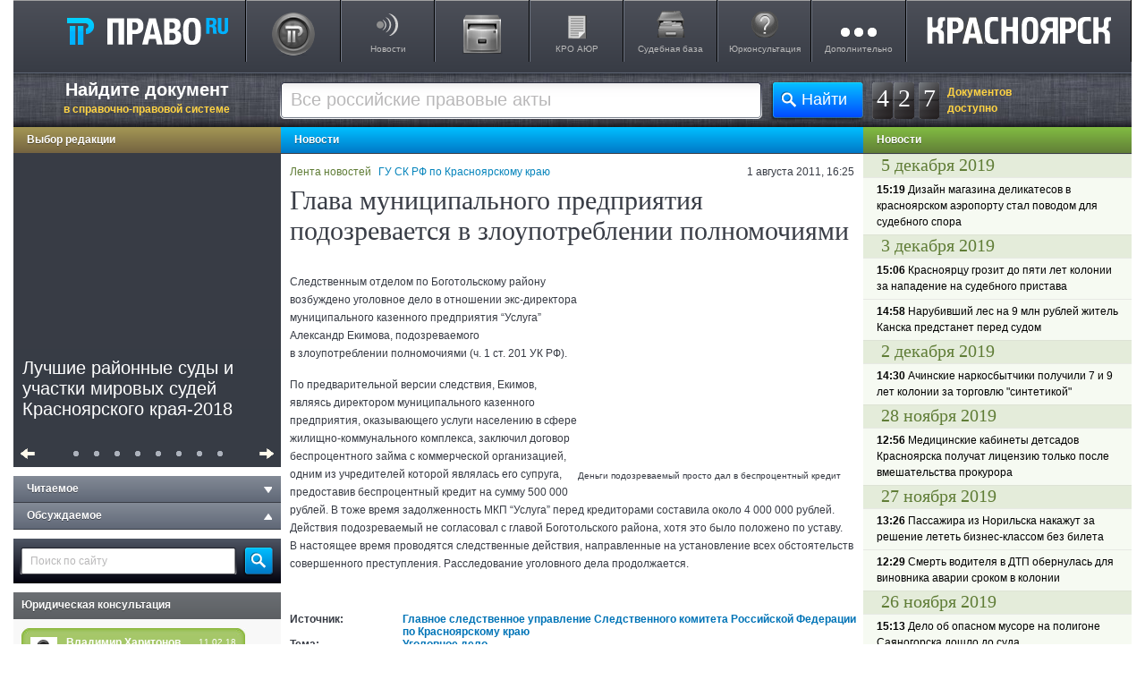

--- FILE ---
content_type: text/html; charset=UTF-8
request_url: https://krasn.pravo.ru/list/view/31328/
body_size: 63782
content:
	<!DOCTYPE html>
	<html lang="ru">
	<head>
		<meta charset="UTF-8"/>
<meta name="csrf-param" content="_csrf">
<meta name="csrf-token" content="jl4UKYd4rkS3kZ9PSJRAXj7sK99Xnc07cDLMYzbcmezNHUFMzzL_CdD6ySghwnQ3TppJlB3EoUgTZoc1e6rrpg==">
<title>Глава муниципального предприятия подозревается в злоупотреблении полномочиями</title>
<meta property="og:url" content="https://krasn.pravo.ru/list/view/31328/">
<meta name="google-site-verification" content="XF9uQX-UO6IphGNcZq-G0wBNSwTFozxdUyAZUurP0xM">
<meta name="yandex-verification" content="bf201e5604d93019">
<meta name="description" content="Следственным отделом по Боготольскому району возбуждено уголовное дело в отношении экс-директора муниципального казенного предприятия &quot;Услуга&quot; Александр Екимова, подозреваемого в злоупотреблении полномочиями (ч. 1 ст. 201 УК РФ). По предварительной версии следствия, Екимов, являясь директором муниципального казенного предприятия, оказывающего услуги населению в сфере жилищно-коммунального комплекса, заключил договор беспроцентного займа с коммерческой организацией, одним из учредителей которой являлась его супруга, предоставив беспроцентный кредит на сумму 500 000 рублей. В тоже время задолженность МКП &quot;Услуга&quot; перед кредиторами составила около 4 000 000 рублей. Действия подозреваемый ">
<meta name="keywords" content="Уголовное дело, ГУ СК РФ по Красноярскому краю, Статья 201 УК РФ">
<link href="https://krasn.pravo.ru/list/view/31328/" rel="canonical">
<link href="/assets/2dabda90/css/social-likes_classic.css?v=1764837466" rel="stylesheet">
<link href="/assets/23dbafa6/css/style.css?v=1764837467" rel="stylesheet">
<link href="/assets/ee3dab50/css/krasn.css?v=1764837467" rel="stylesheet">
<link href="/assets/2951fb8f/themes/smoothness/jquery-ui.min.css?v=1764837468" rel="stylesheet" media="none" onload="if(media!=&#039;all&#039;)media=&#039;all&#039;">
<link href="/assets/8adae70e/css/modal.css?v=1764837467" rel="stylesheet" media="none" onload="if(media!=&#039;all&#039;)media=&#039;all&#039;">
<link href="/assets/9ff0506/css/news-list.css?v=1764837468" rel="stylesheet" media="none" onload="if(media!=&#039;all&#039;)media=&#039;all&#039;">
<script>


			var metricEventUrl = "https://c.pravo.ru";
			var metricClickEvent = "1";
			var metricLoadEvent = "2";
		</script>	<meta name="title" content="Глава муниципального предприятия подозревается в злоупотреблении полномочиями">
	<meta name="twitter:title" content="Глава муниципального предприятия подозревается в злоупотреблении полномочиями">
	<meta property="og:title" content="Глава муниципального предприятия подозревается в злоупотреблении полномочиями">
	<meta name="twitter:description" content="Следственным отделом по Боготольскому району возбуждено уголовное дело в отношении экс-директора муниципального казенного предприятия &quot;Услуга&quot; Александр Екимова, подозреваемого в злоупотреблении полномочиями (ч. 1 ст. 201 УК РФ). По предварительной версии следствия, Екимов, являясь директором муниципального казенного предприятия, оказывающего услуги населению в сфере жилищно-коммунального комплекса, заключил договор беспроцентного займа с коммерческой организацией, одним из учредителей которой являлась его супруга, предоставив беспроцентный кредит на сумму 500 000 рублей. В тоже время задолженность МКП &quot;Услуга&quot; перед кредиторами составила около 4 000 000 рублей. Действия подозреваемый ">
	<meta name="twitter:card" content="summary">
	<meta name="twitter:site" content="@pravo_ru">
	<meta name="twitter:domain" content="pravo.ru">
	<meta property="og:description" content="Следственным отделом по Боготольскому району возбуждено уголовное дело в отношении экс-директора муниципального казенного предприятия &quot;Услуга&quot; Александр Екимова, подозреваемого в злоупотреблении полномочиями (ч. 1 ст. 201 УК РФ). По предварительной версии следствия, Екимов, являясь директором муниципального казенного предприятия, оказывающего услуги населению в сфере жилищно-коммунального комплекса, заключил договор беспроцентного займа с коммерческой организацией, одним из учредителей которой являлась его супруга, предоставив беспроцентный кредит на сумму 500 000 рублей. В тоже время задолженность МКП &quot;Услуга&quot; перед кредиторами составила около 4 000 000 рублей. Действия подозреваемый ">
	<meta property="og:site_name" content="ПРАВО.Ru">
	<meta property="og:type" content="article">
	<meta property="og:image" content="https://pravo.ru/store/images/4/878.jpg">
	<link rel="image_src" href="https://pravo.ru/store/images/4/878.jpg">
	<meta name="twitter:image" content="https://pravo.ru/store/images/4/878.jpg">
	<meta property="og:url" content="https://pravo.ru/list/view/31328/"/>
	<link rel="canonical" href="https://pravo.ru/list/view/31328/"/>
<meta name="viewport" content="width=device-width">
<meta name="google-site-verification" content="XF9uQX-UO6IphGNcZq-G0wBNSwTFozxdUyAZUurP0xM"/>
<meta property="fb:admins" content="100000017559934">
<meta name="application-name" content="ПРАВО.RU">
<meta name="msapplication-TileColor" content="#383C45">
<meta name="msapplication-TileImage" content="/pravoru.png">
<link rel="dns-prefetch" href="//ajax.googleapis.com">
<link rel="alternate" type="application/rss+xml" title="RSS" href="/rss/">
	</head>
	<body>
	<script>var sps_documents_count = 427</script>	<div id="modalPopup">
</div>
		<div id="page">
		<header class="header">
	<a class="logo" rel="home" accesskey="h" href="https://pravo.ru">Право.Ru</a>
	<nav role="navigation">
		<ul>

			<li><a class="pp-1" target="_blank" href="http://docs.pravo.ru/"></a>
			</li>
			<li><a class="p-1" href="/news/">Новости</a>
				<ul>
					<li><a class="pp-1" href="/review/">Актуальные темы</a>
					</li>
					<li><a class="pp-2" href="/analytic/">Обзоры и аналитика</a>
					</li>
				</ul>
			</li>

			<li><a class="pp-2" href="/pravoru/"></a>
			</li>
			<li><a class="p-2" href="/tags/6797/">КРО АЮР</a>
			<li><a class="p-4" href="#"">Судебная база</a>
				<ul>
					<li><a class="pp-2" target="_blank" href="https://pravo.ru/judges_search/">База судов</a>
					</li>
					<li><a class="pp-3" target="_blank" href="https://pravo.ru/courts_search/">Досье судей</a>
					</li>
				</ul>
			</li>
			<li><a class="p-7" href="https://faq.pravo.ru">Юрконсультация</a>
			<li><a class="p-9" href="#menu-extra">Дополнительно</a></li>
			<li><a class="p-22" href="https://krasn.pravo.ru"></a></li>

		</ul>
	</nav>
</header>		<ul class="fly-menu fly-menu-preload">
	<li class="home"><a href="https://pravo.ru">Право.Ru</a>
	<li><a href="https://pravo.ru/caricature/calendar/">Календарь карикатур</a>
	<li><a href="https://pravo.ru/discussion/">Обсуждения</a>
	<li><a href="https://pravo.ru/arbitr_practice/anons/?action=search&s_type=3">Досье
			судей</a>
	<li><a href="https://krasn.pravo.ru/review/">Актуальные темы</a>
	<li class="vk"><a target="_blank" title="Мы ВКонтакте" href="http://vk.com/pravo_ru" rel="nofollow">V</a></li>
	<li class="twitter"><a target="_blank" title="&laquo;Право.Ru&raquo; в Twitter" href="http://twitter.com/pravo_ru"
						   rel="nofollow">T</a>
	<li class="top"><a href="/">Наверх</a>
	<li class="close"><a title="Скрыть меню" href="/">[X]</a>
</ul>
		<div id="top-con-bl">
	<div class="slogon-top">
		<a href="http://docs.pravo.ru/">Найдите документ <span>в справочно-правовой системе</span></a>
	</div>
	<div class="counter-top"><a id="doc_counter_top" href="http://docs.pravo.ru" target="_blank"><span class="counter-number">4</span><span class="counter-number delim">2</span><span class="counter-number">7</span></a><span class="title">Документов<br/> доступно</span></div>	<div class="search-top">
		<form accept-charset="utf-8" name="search_top" class="form_sps">
			<input class="button-search-top" type="submit" value="Найти">
			<div class="inp-txt-bl">
				<div class="inp-txt-l">
					<div class="inp-txt-r">
						<input class="txt-search-top" type="text" autocomplete="off" name="search_query"
							   placeholder="Все российские правовые акты">
					</div>
				</div>
			</div>
		</form>
	</div>
</div>
		<div class="wrapper bg-col-left">
			<div class="wrapper bg-col-right">
				<div id="left-col">
					<div class="heading h-brown"><a href="/review/">Выбор редакции</a></div>
<div class="news-carousel carousel" id="carousel_container" style="visibility: visible; overflow: hidden; position: relative; z-index: 2; left: 0; width: 300px;">
	<ul>
					<li class="js-edition-select" data-id="56239"  data-pos="1" data-type="A">
				<a href="/analytic/view/56239/?cl=A">
					<img class="news-img" src="https://pravo.ru/store/images/4/6635.jpg" alt="Лучшие районные суды и участки мировых судей Красноярского края-2018" height="225" width="300"/>
				</a>
				<div class="news-carousel-inner">
					<div class="news-overflow-hidden">
						<a href="/analytic/view/56239/?cl=A">
							<i style="color: #FFFFFF; font-style: normal;">
								Лучшие районные суды и участки мировых судей Красноярского края-2018							</i>
						</a>
						<p class="news-text"></p>
					</div>
					<div class="carousel-news-back"></div>
				</div>
			</li>
					<li class="js-edition-select" data-id="56467"  data-pos="2" data-type="A">
				<a href="/review/view/56467/?cl=A">
					<img class="news-img" src="https://pravo.ru/store/images/4/23481.jpg" alt="Полиция не нашла следов поджога в лесах края" height="225" width="300"/>
				</a>
				<div class="news-carousel-inner">
					<div class="news-overflow-hidden">
						<a href="/review/view/56467/?cl=A">
							<i style="color: #FFFFFF; font-style: normal;">
								Полиция не нашла следов поджога в лесах края							</i>
						</a>
						<p class="news-text"></p>
					</div>
					<div class="carousel-news-back"></div>
				</div>
			</li>
					<li class="js-edition-select" data-id="56477"  data-pos="3" data-type="A">
				<a href="/review/view/56477/?cl=A">
					<img class="news-img" src="https://pravo.ru/store/images/4/18792.jpg" alt="Генпрокуратура раскритиковала положение дел в лесной отрасли" height="225" width="300"/>
				</a>
				<div class="news-carousel-inner">
					<div class="news-overflow-hidden">
						<a href="/review/view/56477/?cl=A">
							<i style="color: #FFFFFF; font-style: normal;">
								Генпрокуратура раскритиковала положение дел в лесной отрасли							</i>
						</a>
						<p class="news-text"></p>
					</div>
					<div class="carousel-news-back"></div>
				</div>
			</li>
					<li class="js-edition-select" data-id="56494"  data-pos="4" data-type="A">
				<a href="/review/view/56494/?cl=A">
					<img class="news-img" src="https://pravo.ru/store/images/4/21562.jpg" alt="Заксобрание приняло закон о достройке домов обманутых дольщиков" height="225" width="300"/>
				</a>
				<div class="news-carousel-inner">
					<div class="news-overflow-hidden">
						<a href="/review/view/56494/?cl=A">
							<i style="color: #FFFFFF; font-style: normal;">
								Заксобрание приняло закон о достройке домов обманутых дольщиков							</i>
						</a>
						<p class="news-text"></p>
					</div>
					<div class="carousel-news-back"></div>
				</div>
			</li>
					<li class="js-edition-select" data-id="56505"  data-pos="5" data-type="A">
				<a href="/review/view/56505/?cl=A">
					<img class="news-img" src="https://pravo.ru/store/images/4/31685.jpg" alt="Первое заседание VIII сессии парламента края: назначения и законотворчество" height="225" width="300"/>
				</a>
				<div class="news-carousel-inner">
					<div class="news-overflow-hidden">
						<a href="/review/view/56505/?cl=A">
							<i style="color: #FFFFFF; font-style: normal;">
								Первое заседание VIII сессии парламента края: назначения и законотворчество							</i>
						</a>
						<p class="news-text"></p>
					</div>
					<div class="carousel-news-back"></div>
				</div>
			</li>
					<li class="js-edition-select" data-id="56448"  data-pos="6" data-type="A">
				<a href="/review/view/56448/?cl=A">
					<img class="news-img" src="https://pravo.ru/store/images/4/35122.jpg" alt="С экс-спикера Минусинского горсовета взыскали 3 млн руб. за Land Cruiser" height="225" width="300"/>
				</a>
				<div class="news-carousel-inner">
					<div class="news-overflow-hidden">
						<a href="/review/view/56448/?cl=A">
							<i style="color: #FFFFFF; font-style: normal;">
								С экс-спикера Минусинского горсовета взыскали 3 млн руб. за Land Cruiser							</i>
						</a>
						<p class="news-text"></p>
					</div>
					<div class="carousel-news-back"></div>
				</div>
			</li>
					<li class="js-edition-select" data-id="56487"  data-pos="7" data-type="A">
				<a href="/review/view/56487/?cl=A">
					<img class="news-img" src="https://pravo.ru/store/images/4/33330.jpg" alt="Красноярцам не придется занимать на капремонт другим муниципалитетам" height="225" width="300"/>
				</a>
				<div class="news-carousel-inner">
					<div class="news-overflow-hidden">
						<a href="/review/view/56487/?cl=A">
							<i style="color: #FFFFFF; font-style: normal;">
								Красноярцам не придется занимать на капремонт другим муниципалитетам							</i>
						</a>
						<p class="news-text"></p>
					</div>
					<div class="carousel-news-back"></div>
				</div>
			</li>
					<li class="js-edition-select" data-id="50824"  data-pos="8" data-type="A">
				<a href="/news/view/50824/?cl=A">
					<img class="news-img" src="https://pravo.ru/store/images/4/42946.jpg" alt="Считаешь себя отличным юристом? Докажи! 3.0." height="225" width="300"/>
				</a>
				<div class="news-carousel-inner">
					<div class="news-overflow-hidden">
						<a href="/news/view/50824/?cl=A">
							<i style="color: #FFFFFF; font-style: normal;">
								Считаешь себя отличным юристом? Докажи! 3.0.							</i>
						</a>
						<p class="news-text"></p>
					</div>
					<div class="carousel-news-back"></div>
				</div>
			</li>
			</ul>te
	<div class="carousel-control">
		<button class="c-prev fl-l"></button>
		<button class="c-next fl-r" id="carousel_next"></button>
		<div class="c-buttons">
							<button type="button" id="c-news-0" class="c-btn"></button>
							<button type="button" id="c-news-1" class="c-btn"></button>
							<button type="button" id="c-news-2" class="c-btn"></button>
							<button type="button" id="c-news-3" class="c-btn"></button>
							<button type="button" id="c-news-4" class="c-btn"></button>
							<button type="button" id="c-news-5" class="c-btn"></button>
							<button type="button" id="c-news-6" class="c-btn"></button>
							<button type="button" id="c-news-7" class="c-btn"></button>
					</div>
	</div>
</div>
					
<div id="accordion-menu">
					<div class="heading h-grey accordion-button header-off">Читаемое <i></i></div>
		<div id="readable" class="popular-articles accordion-content">
					</div>
				<div class="heading h-grey accordion-button header-off">Обсуждаемое <i></i></div>
		<div id="discussed" class="popular-articles accordion-content">
					</div>
	</div>					<div class="search-mod">
	<form action="/news_search/" name="search" method="GET">
		<input type="hidden" value="search" name="action" />
		<input class="txt-search-mod" autocomplete="off" type="text" name="search_query" placeholder="Поиск по сайту" />
		<input class="button-search-mod" type="button" value="" onclick="if(''!=search.search_query.value)search.submit();return false;" />
	</form>
</div>					<div class="heading-other"><a href="https://faq.pravo.ru">Юридическая консультация</a></div>
<div class="consult-mod">
	<div class="consult-quest">
		<div class="consult-bottom-bord">
			<div class="people-name">
				<div class="date">11.02.18</div>
				<div class="person-info">
					<img width="30" height="30" alt="" src="/themes/v2/images/anonim.png">
					<a href="https://faq.pravo.ru/view/32161/">Владимир Харитонов</a>
				</div>
			</div>
			<a href="https://faq.pravo.ru/view/32161/">Добрый день.
Я являюсь гражданином РФ, но значительную часть времени проживаю в Швейцарии. При этом владею бизнесом в России (зарегистрировано ООО) и при этом сам зарегистрирован как ИП по российским законам...</a>
		</div>
	</div>
	<div class="consult-answer">
		<div class="consult-answer-top">
			<div class="consult-answer-bottom">
				<div class="people-name">
					<div class="date">19.02.18</div>
					<div class="person-info">
						<div class="person-info"><img width="30" height="30" alt="" src="/themes/v2/images/anonim.png">
							<a href="https://faq.pravo.ru/view/32161/">Иванов Андрей Михайлович,</a></div>
					</div>
				</div>
				<a href="https://faq.pravo.ru/view/32161/">Добрый день!1. Для того, чтобы определить, какие правила налогообложения будут применяться в Вашем случае, необходимо проанализировать Соглашение между Российской Федерацией и Швейцарской Конфедерацией от 15.11.1995 об избежании двойного налогообложения в отношении налогов на доходы и капитал (далее - Соглашение)...</a>
			</div>
		</div>
	</div>
</div>
					
<div class="heading-other"><a href="https://pravo.ru/process/">Дело №</a></div>
<div class="deal-number">
	<a href="https://pravo.ru/process/view/147284//"><img width="280"
									   src="https://pravo.ru/store/images/4/62360.jpg"></a>
	<a class="deal-link" href="https://pravo.ru/process/view/147284/">Спутники и астероиды: чем занимаются космические юристы</a><br>
	<a class="deal-desc" href="https://pravo.ru/process/view/147284/">Космические юристы разрабатывают правила контакта с внеземной жизнью, предлагают способы борьбы с космическим мусором и оформляют наем космической станции по образцу договора аренды офиса. Еще они знают, кому принадлежит Луна и законно ли вести добычу минералов на астероидах. Юристы в этой сфере помогают и космическим туристам, но это далеко не главные их клиенты.</a>
</div>
<!--  AdFox code Start -->
<!--AdFox START-->
<div id="adfox_151784272360234066"></div>
<script>
	window.Ya.adfoxCode.create({
		ownerId: 265261,
		containerId: 'adfox_151784272360234066',
		params: {
			pp: 'g',
			ps: 'cqtg',
			p2: 'fuou'
		}
	});
</script>
<!--  AdFox code END  -->
<!--  AdRiver code START. Type:AjaxJS Site: pravo.ru BN:5 -->
<div id="adriver_banner_819017220"></div>

<script type="text/javascript">
	new adriver("adriver_banner_819017220", {sid:218872, bt:52, bn:5});
</script>

<!--  AdRiver code END  -->
					<!-- LEFT SIDE !-->
				</div>
				<div id="center-col">
					<div class="heading h-blue">Новости</div>
	<article id="page-news">
		<div class="info-bl">
			<div class="date">1 августа 2011, 16:25</div>
			<div class="tags">
				<span><a href="/list/">Лента новостей</a></span>
				<a href="/tags/6912/">ГУ СК РФ по Красноярскому краю</a>&nbsp;
			</div>
		</div>
		<h1>
			Глава муниципального предприятия подозревается в злоупотреблении полномочиями		</h1>
					<p></p>
							<div class="news-img-div">
				<img class="news-img" src="https://pravo.ru/store/images/4/878.jpg" width="300" height="225"
					 alt="Деньги подозреваемый просто дал в беспроцентный кредит" style="border-left: 5px solid #fff;"/>
									<div class="photo-alt">
													<div>Деньги подозреваемый просто дал в беспроцентный кредит</div>
																	</div>
							</div>
									<div class="news-text"><p> </p><p>Следственным отделом по Боготольскому району возбуждено уголовное дело в&nbsp;отношении экс-директора муниципального казенного предприятия &ldquo;Услуга&rdquo; Александр Екимова, подозреваемого в&nbsp;злоупотреблении полномочиями (ч. 1&nbsp;ст. 201&nbsp;УК РФ).</p> <p>По предварительной версии следствия, Екимов, являясь директором муниципального казенного предприятия, оказывающего услуги населению в&nbsp;сфере жилищно-коммунального комплекса, заключил договор беспроцентного займа с&nbsp;коммерческой организацией, одним из учредителей которой являлась его супруга, предоставив беспроцентный кредит на сумму 500&nbsp;000 рублей. В&nbsp;тоже время задолженность МКП&nbsp;&ldquo;Услуга&rdquo; перед кредиторами составила около 4&nbsp;000 000 рублей. Действия подозреваемый не согласовал с&nbsp;главой Боготольского района, хотя это было положено по уставу. В&nbsp;настоящее время проводятся следственные действия, направленные на установление всех обстоятельств совершенного преступления. Расследование уголовного дела продолжается.</p></div>
		
	</article>
	<!--
	<div class="directBlock">
	-->
	<!-- Яндекс.Директ -->
	<!--
		 <script type="text/javascript">
			 yandex_partner_id = 146257;
			 yandex_site_bg_color = 'FFFFFF';
			 yandex_ad_format = 'direct';
			 yandex_font_size = 1;
			 yandex_direct_type = 'horizontal';
			 yandex_direct_limit = 2;
			 yandex_direct_title_font_size = 3;
			 yandex_direct_links_underline = false;
			 yandex_direct_title_color = '0000CC';
			 yandex_direct_url_color = '006600';
			 yandex_direct_text_color = '000000';
			 yandex_direct_hover_color = '0066FF';
			 yandex_direct_sitelinks_color = '0000CC';
			 yandex_direct_favicon = true;
			 yandex_no_sitelinks = false;
			 document.write('<scr'+'ipt type="text/javascript" src="//an.yandex.ru/system/context.js"></scr'+'ipt>');
		 </script>
	 </div>
	 -->
	<table class="tab_tag">
					<tr valign="top">
				<td class="t">Источник:</td>
				<td>
					<a href="http://sled24.ru/news/2011/08/01/457/"
					   target="_blank"
					   class="a_big_blue_title">
						Главное следственное управление Следственного комитета Российской Федерации по Красноярскому краю					</a>
				</td>
			</tr>
							<tr valign="top">
				<td class="t">Тема:</td>
				<td class="tag-heading">
																	<a href="/tags/392/">Уголовное дело</a>									</td>
			</tr>
					<tr valign="top">
				<td class="t">Гос.орган:</td>
				<td class="tag-heading">
																	<a href="/tags/6912/">ГУ СК РФ по Красноярскому краю</a>									</td>
			</tr>
					<tr valign="top">
				<td class="t">Законодательство:</td>
				<td class="tag-heading">
																	<a href="/tags/671/">Статья 201 УК РФ</a>									</td>
			</tr>
				<tr valign="top">
			<td>&nbsp;</td>
			<td>&nbsp;</td>
		</tr>
		<tr valign="middle">
			<td class="t">
				Разместить на:
			</td>
			<td class="tb">
				
<div class="social-likes social-likes_notext" data-url="https://pravo.ru/list/view/31328/">
	<div class="twitter" data-via="pravo_ru" title="Поделиться ссылкой в Твиттере">&nbsp;</div>
	<div class="vkontakte" title="Поделиться ссылкой во Вконтакте">&nbsp;</div>
	<div class="odnoklassniki" title="Поделиться ссылкой в Одноклассниках">&nbsp;</div>
</div>
			</td>
		</tr>
	</table>
	<br/>
	<table class="tab_tag">
		<tr valign="top">
			<td colspan="2" class="t">
				<iframe
					src="https://www.facebook.com/plugins/like.php?href=https://pravo.ru/list/view/31328/&amp;layout=standard&amp;show_faces=false&amp;width=450&amp;action=recommend&amp;colorscheme=light&amp;height=25"
					scrolling="no" frameborder="0" style="border:none; overflow:hidden; width:450px; height:25px;"
					allowTransparency="true"></iframe>
			</td>
			<td>
							</td>
		</tr>
	</table>
	<br/>
	
		<div id="unit_82870"><a href="http://smi2.net/"></a></div>
	<script type="text/javascript" charset="utf-8">
		(function () {
			var sc = document.createElement('script');
			sc.type = 'text/javascript';
			sc.async = true;
			sc.src = '//news.smi2.ru/data/js/82870.js';
			sc.charset = 'utf-8';
			var s = document.getElementsByTagName('script')[0];
			s.parentNode.insertBefore(sc, s);
		}());
	</script>
	<div id="unit_82889"><a href="http://net.finam.ru/"></a></div>
	<script type="text/javascript" charset="utf-8">
		(function () {
			var sc = document.createElement('script');
			sc.type = 'text/javascript';
			sc.async = true;
			sc.src = '//news.net.finam.ru/data/js/82889.js';
			sc.charset = 'utf-8';
			var s = document.getElementsByTagName('script')[0];
			s.parentNode.insertBefore(sc, s);
		}());
	</script>


				</div>
			</div>
			<div id="right-col">
				
<div id=b-rollover class="b-rollover">
	<div class=b-rollover__t><i></i></div>
	<div class=b-rollover__bg>
		<div id=b-rollover__i class=b-rollover__i></div>
	</div>
	<div class=b-rollover__b><i></i></div>
	<div class=b-rollover__corner></div>
</div><div class="heading h-green news-filter-heading"><div class="news-filter-list"><a href="/news/">Новости</a></div></div><div class="head-day">5 декабря 2019</div>
<div id="nl1_56601" class="news-simple">
	<a href="/news/view/56601/"
	   class="rollover-activate">
		<b>15:19</b>
		Дизайн магазина деликатесов в красноярском аэропорту стал поводом для судебного спора	</a>
	<div class="b-rollover-info">
		<div class="descr">В Арбитражный суд Красноярского края поступило исковое заявление предпринимательницы Татьяны Жаворонок. Она требует признать недействительными торги на право заключения договора аренды помещения для размещения магазина по продаже сибирских деликатесов в международном аэропорту "Красноярск"</div>
	</div>
</div>

<div class="head-day">3 декабря 2019</div>
<div id="nl1_56600" class="news-simple">
	<a href="/news/view/56600/"
	   class="rollover-activate">
		<b>15:06</b>
		Красноярцу грозит до пяти лет колонии за нападение на судебного пристава	</a>
	<div class="b-rollover-info">
		<div class="descr">В отношении жителя Красноярска возбудили уголовное дело по ч. 1 ст. 318 УК РФ ("Применение насилия в отношении представителя власти"). Он напал на судебного пристава.</div>
	</div>
</div>


<div id="nl1_56599" class="news-simple">
	<a href="/list/view/56599/"
	   class="rollover-activate">
		<b>14:58</b>
		Нарубивший лес на 9 млн рублей житель Канска предстанет перед судом	</a>
	<div class="b-rollover-info">
		<div class="descr">В Красноярском крае возбудили уголовное дело в отношении мужчины, который незаконно вырубил лес на 9 000 000 рублей.</div>
	</div>
</div>

<div class="head-day">2 декабря 2019</div>
<div id="nl1_56598" class="news-simple">
	<a href="/news/view/56598/"
	   class="rollover-activate">
		<b>14:30</b>
		Ачинские наркосбытчики получили 7 и 9 лет колонии за торговлю "синтетикой"	</a>
	<div class="b-rollover-info">
		<div class="descr">В Ачинске суд вынес приговор наркосбытчикам, распространявшим наркотики через тайники. Подробнее об этом рассказали в пресс-службе Западно-Сибирской транспортной прокуратуры.</div>
	</div>
</div>

<div class="head-day">28 ноября 2019</div>
<div id="nl1_56597" class="news-simple">
	<a href="/news/view/56597/"
	   class="rollover-activate">
		<b>12:56</b>
		Медицинские кабинеты детсадов Красноярска получат лицензию только после вмешательства прокурора	</a>
	<div class="b-rollover-info">
		<div class="descr">После вмешательства прокуратуры Октябрьского района Красноярска детская больница начала процедуру получения лицензии на осуществление медицинской деятельности в медицинских кабинетах детских садов.</div>
	</div>
</div>

<div class="head-day">27 ноября 2019</div>
<div id="nl1_56596" class="news-simple">
	<a href="/news/view/56596/"
	   class="rollover-activate">
		<b>13:26</b>
		Пассажира из Норильска накажут за решение лететь бизнес-классом без билета	</a>
	<div class="b-rollover-info">
		<div class="descr">Транспортные полицейские привлекли к административной ответственности пассажира самолета в Красноярске, который нарушил правила полета и не выполнил распоряжения командира воздушного судна.</div>
	</div>
</div>


<div id="nl1_56595" class="news-simple">
	<a href="/news/view/56595/"
	   class="rollover-activate">
		<b>12:29</b>
		Смерть водителя в ДТП обернулась для виновника аварии сроком в колонии	</a>
	<div class="b-rollover-info">
		<div class="descr">5 ноября Канский городской суд рассматрел дело гражданина Ильина, который обвинялся по ч.3 статья 264 УК РФ в совершении преступления. По версии обвинения, он нарушил правила дорожного движения при управлении автомобилем, и в результате по неосторожности причинил смерть водителю второго участника ДТП.</div>
	</div>
</div>

<div class="head-day">26 ноября 2019</div>
<div id="nl1_56594" class="news-simple">
	<a href="/news/view/56594/"
	   class="rollover-activate">
		<b>15:13</b>
		Дело об опасном мусоре на полигоне Саяногорска дошло до суда	</a>
	<div class="b-rollover-info">
		<div class="descr">25 ноября прокурор Республики Хакасия утверждил обвинительное заключение в отношении должностного лица коммерческой организации, которого обвиняемого в ином обращении химических отходов с нарушением установленных правил, если это деяние создало угрозу причинения существенного вреда окружающей среде (ч. 1 ст. 247 Уголовного кодекса Российской Федерации).</div>
	</div>
</div>


<div id="nl1_56593" class="news-simple">
	<a href="/news/view/56593/"
	   class="rollover-activate">
		<b>13:16</b>
		Пожар в краевой колонии обернулся прокурорской проверкой	</a>
	<div class="b-rollover-info">
		<div class="descr">Красноярская прокуратура провела проверку по факту пожара в ИК-5 ГУФСИН России по Красноярскому краю. Подробнее об этом рассказали в пресс-службе ведомства.</div>
	</div>
</div>

<div class="head-day">25 ноября 2019</div>
<div id="nl1_56592" class="news-simple">
	<a href="/news/view/56592/"
	   class="rollover-activate">
		<b>13:56</b>
		Бывшего инспектара лишили мундира за махинации со страховыми выплатами	</a>
	<div class="b-rollover-info">
		<div class="descr">Прокуратура Октябрьского района поддержала в суде обвинение по уголовному делу о злоупотреблении должностными полномочиями бывшим инспектором ДПС. Подробнее об этом рассказали в региональной прокуратуре.</div>
	</div>
</div>


<div id="nl1_56591" class="news-simple">
	<a href="/news/view/56591/"
	   class="rollover-activate">
		<b>11:56</b>
		Попытка получить компенсацию за таблетки обернулась для красноярки потерей 138 тыс. рублей	</a>
	<div class="b-rollover-info">
		<div class="descr">Попытка получить компенсацию за некачественные таблетки обернулась для красноярки потерей 140 000 рублей. Подробнее об этом рассказали в краевой полиции.</div>
	</div>
</div>

<div class="head-day">22 ноября 2019</div>
<div id="nl1_56590" class="news-simple">
	<a href="/news/view/56590/"
	   class="rollover-activate">
		<b>15:32</b>
		РЖД заплатит 1,5 млн рублей за нарушение порядка строительства	</a>
	<div class="b-rollover-info">
		<div class="descr">РЖД привлекли к административной ответственности. Компания заплатит 1 500 000 рублей за административные правонарушения. Подробнее об этом расказали в пресс-службе АС Красноярского края.</div>
	</div>
</div>


<div id="nl1_56589" class="news-simple">
	<a href="/news/view/56589/"
	   class="rollover-activate">
		<b>12:07</b>
		Фиктивное трудоустройство слесаря-сантехника обернулось уголовным делом для руководителя	</a>
	<div class="b-rollover-info">
		<div class="descr">В Красноярске начальника филиала "Дом ребенка" заподозрили в злоупотреблении полномочиями. Подробнее об этом рассказали в пресс-службе ГУ СК РФ по краю.</div>
	</div>
</div>

<div class="head-day">21 ноября 2019</div>
<div id="nl1_56588" class="news-simple">
	<a href="/news/view/56588/"
	   class="rollover-activate">
		<b>16:02</b>
		Молодой железногорец ответит перед судом за ДТП с полицейским	</a>
	<div class="b-rollover-info">
		<div class="descr">Житель Железногорска сбил сотрудника полка ДПС. Как рассказали в Следственном комитете по Красноярскому краю и Хакасии, все произошло 19 октября 2019 года. 21-летний молодой человек находился в своей машине около дома на улице 60 лет ВЛКСМ. Его пытался остановить сотрудник полка ДПС, однако водитель испугался возможного наказания и сбил полицейского.</div>
	</div>
</div>


<div id="nl1_56587" class="news-simple">
	<a href="/news/view/56587/"
	   class="rollover-activate">
		<b>10:44</b>
		Сотрудниц красноярского банка наказали за присвоенные из банкоматов купюры	</a>
	<div class="b-rollover-info">
		<div class="descr">Сотрудниц банка наказали за хищение денег из банкоматов. Подробнее об этом рассказали в пресс-службе краевой прокуратуры.</div>
	</div>
</div>

<div class="head-day">20 ноября 2019</div>
<div id="nl1_56586" class="news-simple">
	<a href="/news/view/56586/"
	   class="rollover-activate">
		<b>15:31</b>
		Пьяное оскорбление полицейского обошлось жителю края в 10 тыс. руб.	</a>
	<div class="b-rollover-info">
		<div class="descr">В Туруханском районе местного жителя признан виновным в оскорблении полицейского. Подробнее об этом рассказали в пресс-службе ГУ СК РФ по краю.</div>
	</div>
</div>


<div id="nl1_56585" class="news-simple">
	<a href="/news/view/56585/"
	   class="rollover-activate">
		<b>11:51</b>
		Жительница Хакасии ответит перед судом за контрабанду сильнодействующих веществ	</a>
	<div class="b-rollover-info">
		<div class="descr">В Республике Хакасия местная жительница предстанет перед судом за контрабанду сильнодействующего вещества. Подробнее об этом рассказали в пресс-службе Западно-Сибирской транспортной прокуратуры.</div>
	</div>
</div>

<div class="head-day">19 ноября 2019</div>
<div id="nl1_56584" class="news-simple">
	<a href="/news/view/56584/"
	   class="rollover-activate">
		<b>16:15</b>
		"Сибиряк" хотят заставить платить за долгую стройку нового корпуса краевой больницы	</a>
	<div class="b-rollover-info">
		<div class="descr">Строительную компанию "Сибиряк" хотят заставить заплатить около 8 916 000 рублей за стройку нового корпуса краевой больницы. Объект должен был быть достроен и открыт к Универсиаде-2019 в марте, но до сих пор не открыт.</div>
	</div>
</div>


<div id="nl1_56583" class="news-simple">
	<a href="/news/view/56583/"
	   class="rollover-activate">
		<b>14:32</b>
		Строительство метро в Красноярске может стать поводом для судебного разбирательства	</a>
	<div class="b-rollover-info">
		<div class="descr">В Арбитражный суд Красноярского края поступил спор по строительству участка первой линии метрополитена в Красноярске. об этом рассказали в пресс-службе суда.</div>
	</div>
</div>


<div id="nl1_56582" class="news-simple">
	<a href="/news/view/56582/"
	   class="rollover-activate">
		<b>13:39</b>
		Экс-председателя участковой избирательной комиссии заподозрили в подделке подписей избирателей	</a>
	<div class="b-rollover-info">
		<div class="descr">В Красноярском крае экс-председателя участковой избирательной комиссии заподозрили в нарушении конституционных прав граждан. Подробнее об этом рассказали в ГУ СК РФ по краю.</div>
	</div>
</div>

<div class="head-day">15 ноября 2019</div>
<div id="nl1_56581" class="news-simple">
	<a href="/news/view/56581/"
	   class="rollover-activate">
		<b>16:58</b>
		Прокуратура добилась возбуждения уголовного дела по факту загрязнения вод реки Сисим	</a>
	<div class="b-rollover-info">
		<div class="descr">Прокуратура добилась возбуждения уголовного дела по факту загрязнения вод реки Сисим вследствие прорыва дамбы 9 октября.</div>
	</div>
</div>


<div id="nl1_56580" class="news-simple">
	<a href="/news/view/56580/"
	   class="rollover-activate">
		<b>14:11</b>
		Жителя Железногорска отправили в колонию строгого режима за угрозу убийства ветеринару	</a>
	<div class="b-rollover-info">
		<div class="descr">Жителя Железногорска осудили за угрозу убийства ветеринару. Размахивая ножом, тот требовал спасти любимого кота.</div>
	</div>
</div>


<div id="nl1_56578" class="news-simple">
	<a href="/news/view/56578/"
	   class="rollover-activate">
		<b>10:47</b>
		Экс-глава счетной палаты Татьяна Давыденко продолжает оспаривать свою отставку	</a>
	<div class="b-rollover-info">
		<div class="descr">Экс-глава счетной палаты Татьяна Давыденко продолжает оспаривать свою отставку</div>
	</div>
</div>

<div class="head-day">14 ноября 2019</div>
<div id="nl1_56579" class="news-simple">
	<a href="/news/view/56579/"
	   class="rollover-activate">
		<b>17:05</b>
		Красноярца осудили за фиктивную прописку пятерых иностранцев	</a>
	<div class="b-rollover-info">
		<div class="descr">Жителя Ленинского района краевого центра осудили за фиктивную прописку в своей квартире пятерых иностранцев.</div>
	</div>
</div>


<div id="nl1_56577" class="news-simple">
	<a href="/news/view/56577/"
	   class="rollover-activate">
		<b>13:23</b>
		Суд отказал ООО "Аэропром" в иске к краевому Лесопожарному центру	</a>
	<div class="b-rollover-info">
		<div class="descr">Арбитражный суд Красноярского края отказал руководителю ООО "Аэропром" Марии Давыденко в удовлетворении заявления об отмене решения УФАС о признании обоснованными действий КГАУ "Лесопожарный центр" при закупке авиационных услуг на тушение лесных пожаров.</div>
	</div>
</div>


<div id="nl1_56576" class="news-simple">
	<a href="/news/view/56576/"
	   class="rollover-activate">
		<b>10:25</b>
		Судебные приставы добились погашения 6 700 000 руб. долга по зарплате	</a>
	<div class="b-rollover-info">
		<div class="descr">Судебный пристав ОСП № 2 Советского района по Красноярску взыскала 6 700 000 руб. долга по заработной плате работникам предприятия, осуществляющего буровые работы.</div>
	</div>
</div>

<div class="head-day">13 ноября 2019</div>
<div id="nl1_56575" class="news-simple">
	<a href="/news/view/56575/"
	   class="rollover-activate">
		<b>15:16</b>
		Дело поджигателей красноярской мэрии ушло в суд	</a>
	<div class="b-rollover-info">
		<div class="descr">Прокуратура направила в суд уголовное дело двух красноярцев, забросавших здание городской администрации бутылками с зажигательной смесью.</div>
	</div>
</div>


<div id="nl1_56574" class="news-simple">
	<a href="/news/view/56574/"
	   class="rollover-activate">
		<b>12:39</b>
		Красноярских риэлторов уличили в нарушении прав потребителей	</a>
	<div class="b-rollover-info">
		<div class="descr">Краевое управление Роспротребнадзора посоветовало красноярцам быть бдительнее при заключении договоров на подбор недвижимости.</div>
	</div>
</div>


<div id="nl1_56573" class="news-simple">
	<a href="/news/view/56573/"
	   class="rollover-activate">
		<b>10:31</b>
		В Красноярске пройдет очередной день бесплатной юридической помощи	</a>
	<div class="b-rollover-info">
		<div class="descr">21 ноября в Красноярске пройдет очередной день бесплатной юридической помощи.</div>
	</div>
</div>

<div class="head-day">12 ноября 2019</div>
<div id="nl1_56572" class="news-simple">
	<a href="/news/view/56572/"
	   class="rollover-activate">
		<b>14:48</b>
		Суд обязал благоустроить красноярский спецприемник по прокурорскому иску	</a>
	<div class="b-rollover-info">
		<div class="descr">Кировский районный суд Красноярска признал спецприемник для административно арестованных МУ МВД России "Красноярское" не соответствующим требованиям законодательства о порядке отбывания административного ареста.</div>
	</div>
</div>


<div id="nl1_56571" class="news-simple">
	<a href="/news/view/56571/"
	   class="rollover-activate">
		<b>10:32</b>
		В Роспотребнадзоре рассказали, на что жители края жаловались чаще всего	</a>
	<div class="b-rollover-info">
		<div class="descr">В Управлении Роспотребнадзора по Красноярскому краю подвели итоги горячей линии по рассмотрению жалоб о защите прав потребителей в октябре. </div>
	</div>
</div>

<div class="head-day">11 ноября 2019</div>
<div id="nl1_56570" class="news-simple">
	<a href="/news/view/56570/"
	   class="rollover-activate">
		<b>13:28</b>
		Полиция задержала интернет-мошенницу, выудившую у клиенток более 500 000 руб. за покупку мехов	</a>
	<div class="b-rollover-info">
		<div class="descr">Красноярские полицейские задержали 25-летнюю жительницу Красноярска, подозреваемую в мошенничестве через интернет.

</div>
	</div>
</div>


<div id="nl1_56569" class="news-simple">
	<a href="/news/view/56569/"
	   class="rollover-activate">
		<b>10:48</b>
		Прокуратура обнаружила мошенничества при предоставлении земли многодетным в центре Красноярска	</a>
	<div class="b-rollover-info">
		<div class="descr">В Центральном районе Красноярска выявлены случаи безвозмездного предоставления земельных участков по подложным документам о рождении детей.</div>
	</div>
</div>

<div class="head-day">8 ноября 2019</div>
<div id="nl1_56568" class="news-simple">
	<a href="/news/view/56568/"
	   class="rollover-activate">
		<b>18:47</b>
		СКР возбудил уголовное дело о халатности по факту нападения стаи собак на ребенка	</a>
	<div class="b-rollover-info">
		<div class="descr">Следственный комитет возбудил уголовное дело после нападения собак на мальчика в Ленинском районе Красноярска.</div>
	</div>
</div>


<div id="nl1_56567" class="news-simple">
	<a href="/news/view/56567/"
	   class="rollover-activate">
		<b>16:28</b>
		В Красноярске пресекли крупный канал поставки оружия и наркотиков	</a>
	<div class="b-rollover-info">
		<div class="descr">В Красноярске пресекли крупный канал поставки оружия и наркотиков</div>
	</div>
</div>


<div id="nl1_56566" class="news-simple">
	<a href="/news/view/56566/"
	   class="rollover-activate">
		<b>12:19</b>
		Злостного неплательщика алиментов отправили в колонию строгого режима	</a>
	<div class="b-rollover-info">
		<div class="descr">Норильчанина, задолжавшего своему ребенку более 60 000 руб., отправили в колонию строгого режима на 6 месяцев.</div>
	</div>
</div>


<div id="nl1_56565" class="news-simple">
	<a href="/news/view/56565/"
	   class="rollover-activate">
		<b>10:16</b>
		Судебные приставы взыскали 274 000 руб. за некачественную химчистку салона авто	</a>
	<div class="b-rollover-info">
		<div class="descr">В Канском районе судебный пристав-исполнитель взыскала в пользу автовладелицы 274 000 руб. материального ущерба за испорченный салон машины.</div>
	</div>
</div>

<div class="head-day">7 ноября 2019</div>
<div id="nl1_56564" class="news-simple">
	<a href="/news/view/56564/"
	   class="rollover-activate">
		<b>16:42</b>
		Замначальника красноярской колонии подозревают в злоупотреблении полномочиями	</a>
	<div class="b-rollover-info">
		<div class="descr">СКР по по Красноярскому краю и Республике Хакасия возбудил уголовное дело в отношении бывшего заместителя начальника ФКУ ИК-22 ГУФСИН России по Красноярскому краю.</div>
	</div>
</div>


<div id="nl1_56563" class="news-simple">
	<a href="/news/view/56563/"
	   class="rollover-activate">
		<b>10:16</b>
		Квалификационная коллегия судей Красноярского края объявила об открытии вакансий	</a>
	<div class="b-rollover-info">
		<div class="descr">Квалификационная коллегия судей Красноярского края объявила об открытии вакансий.</div>
	</div>
</div>

<div class="head-day">6 ноября 2019</div>
<div id="nl1_56561" class="news-simple">
	<a href="/news/view/56561/"
	   class="rollover-activate">
		<b>17:49</b>
		Арбитражный суд признал банкротом еще одного красноярского застройщика	</a>
	<div class="b-rollover-info">
		<div class="descr">Застройщик жилого комплекса "Нойланд Черемушки" ООО "Монтаж-Строй" объявлен банкротом.</div>
	</div>
</div>


<div id="nl1_56562" class="news-simple">
	<a href="/news/view/56562/"
	   class="rollover-activate">
		<b>15:22</b>
		В Красноярском крае назначены федеральные и мировые судьи	</a>
	<div class="b-rollover-info">
		<div class="descr">В Красноярском крае назначены федеральные и мировые судьи.</div>
	</div>
</div>

				<!-- Right SIDE !-->
			</div>
		</div>
		<ul class="menu-extra" id="menu-extra">
    <li><span>Разделы</span>
        <ul>
            <li><a href="https://krasn.pravo.ru/news/">Новости</a></li>
            <li><a href="https://krasn.pravo.ru/tags/6601/">Обзоры прессы</a></li>
            <li><a href="https://krasn.pravo.ru/interpravo/">Интерправо</a></li>
            <li><a href="https://krasn.pravo.ru/review/">Актуальные темы</a></li>
            <li><a href="https://pravo.ru/court_report/">Репортажи</a></li>
            <li><a href="https://pravo.ru/opinions/">Мнение</a></li>
            <li><a href="https://pravo.ru/process/">Дело №</a></li>
            <li><a href="https://pravo.ru/rating/">Рейтинги</a></li>
        </ul>
    </li>
    <li><span>Темы</span>
        <ul>
            <li><a href="https://pravo.ru/tags/3377/">Законодательство</a></li>
            <li><a href="https://pravo.ru/tags/5556/">Ответственность судей</a></li>
            <li><a href="https://pravo.ru/tags/392/">Уголовное дело</a></li>
            <li><a href="https://pravo.ru/tags/2728/">Рынок юридических услуг</a></li>
            <li><a href="https://pravo.ru/tags/6972/">Клиенты против юристов</a></li>
            <li><a href="https://pravo.ru/tags/6811/">Юридическая карьера</a></li>
            <li><a href="https://pravo.ru/tags/257/">Банкротство</a></li>
            <li><a href="https://pravo.ru/tags/7010/">Исторический документ</a></li>
        </ul>
    </li>
    <li><span>Судебная база</span>
        <ul>
            <li><a target="_blank" href="http://kad.arbitr.ru" rel="nofollow">Картотека арбитражных дел</a></li>
            <li><a target="_blank" href="http://ras.arbitr.ru" rel="nofollow">Решения арбитражных судов</a></li>
            <li><a target="_blank" href="http://rad.arbitr.ru" rel="nofollow">Календарь рассмотрения арбитражных
                    дел</a></li>
            <li><a target="_blank" href="https://pravo.ru/judges_search/">Досье судей</a>
            </li>
            <li><a target="_blank" href="https://pravo.ru/courts_search/">Информация о
                    судах</a></li>
            <li><a target="_blank" href="https://pravo.ru/rss/">RSS лента новостей</a></li>
            <li><a href="https://pravo.ru/hh/">Вакансии для юристов</a></li>
        </ul>
    </li>
    <li><span>Сервисы</span>
        <ul>
            <li><a target="_blank" href="http://twitter.com/pravo_ru" rel="nofollow">&laquo;Право.Ru&raquo; в
                    Twitter</a></li>
            <li><a target="_blank" href="http://vk.com/pravo.ru_lawnews" rel="nofollow">&laquo;Право.Ru&raquo; в
                    VK</a></li>
        </ul>
    </li>
</ul>
<footer>
    <div class="logo-footer">
        <a href="https://pravo.ru">
            <img src="//pravo.ru/p-logo.png" alt="">
            ООО &laquo;ПРАВОдник&raquo; <img src="[data-uri]" width="28" height="18"
                alt="18+"
                class="plus18">
        </a>
    </div>
    <div class="data-footer">
        Свидетельство Эл №ФС 77-31590.
        Выдано Федеральной службой по надзору<br /> в сфере массовых коммуникаций,
        связи и охраны культурного наследия.<br />
        Телефон редакции: +7 (965) 157-64-53
        <div class="footer-lnk">
            <a href="https://pravo.ru/info/edition/">Редакция</a><span>|</span>
            <a href="https://pravo.ru/news/view/124913/">Конференции</a><span>|</span>
            <a href="https://pravo.ru/info/adv/">Реклама</a><span>|</span>
            <a href="https://pravo.ru/info/rules/">Правила перепечатки</a><span>|</span>
            <a href="mailto:info@pravo.ru">Обратная связь</a>
                    </div>
    </div>
    <div class="counters-footer">
        <noindex>
            <!--LiveInternet counter-->
            <script>
                <!--
                new Image().src = "//counter.yadro.ru/hit;krasn.pravo.ru?r" +
                    escape(document.referrer) + ((typeof(screen) == "undefined") ? "" :
                        ";s" + screen.width + "*" + screen.height + "*" + (screen.colorDepth ?
                            screen.colorDepth : screen.pixelDepth)) + ";u" + escape(document.URL) +
                    ";h" + escape(document.title.substring(0, 80)) +
                    ";" + Math.random(); //
                -->
            </script><!--/LiveInternet-->
        </noindex>
    </div>
</footer>	</div>
	<script src="/assets/c7b4b310/js/event.js?v=1764837466" defer></script>
<script src="/assets/981cfffd/jquery.min.js?v=1764837466"></script>
<script src="/assets/2dabda90/js/social-likes.min.js?v=1764837466"></script>
<script src="/assets/23dbafa6/js/scripts.js?v=1764837467"></script>
<script src="/assets/2951fb8f/jquery-ui.min.js?v=1764837468"></script>
<script src="/assets/5e850cfe/yii.js?v=1764837468"></script>
<script src="/assets/8adae70e/js/modal.js?v=1764837467"></script>
<script src="/assets/bb96c91d/js/jcarousellite.min.js?v=1764837468"></script>
<script src="/assets/e878e020/js/accordion.js?v=1764837468"></script>
<script src="/assets/9ff0506/js/rollover.js?v=1764837468"></script>
<script>$('.form_sps').submit(function(){
		ga('send', { hitType:'event', eventCategory:'Form', eventAction:'submit',  eventLabel:'sps',  });
		if(search_top.search_query.value==''){
			window.location='http://docs.pravo.ru/';
			return false;
		} else {
			window.location = 'http://docs.pravo.ru/search/list/?search_query=' + search_top.search_query.value
			return false;
		}
	});</script>
<script>jQuery(function ($) {

            if ($.fn.button) {
                var bootstrapButton = $.fn.button.noConflict(); 
                $.fn.bootstrapBtn = bootstrapButton;
            }
jQuery('#modalPopup').dialog({"width":400,"dialogClass":"","modal":true,"autoOpen":false,"resizable":false,"draggable":false,"position":{"my":"top+40","at":"top+40"},"show":{"effect":"drop","direction":"up"},"hide":{"effect":"drop","direction":"up"}});
});</script>	</body>
	</html>
